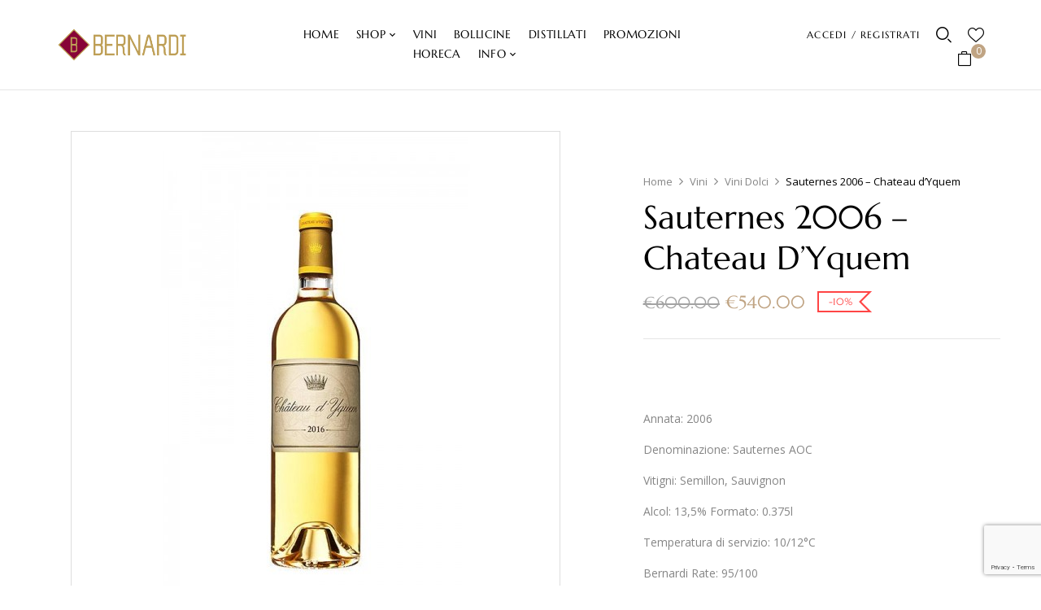

--- FILE ---
content_type: text/html; charset=utf-8
request_url: https://www.google.com/recaptcha/api2/anchor?ar=1&k=6LdtikwsAAAAAOh6OKILzDv2dpRjuF0Uwlo9bh4T&co=aHR0cHM6Ly93d3cuYmVybmFyZGlzdG9yZS5pdDo0NDM.&hl=en&v=PoyoqOPhxBO7pBk68S4YbpHZ&size=invisible&anchor-ms=20000&execute-ms=30000&cb=wsoczhme7sm
body_size: 48838
content:
<!DOCTYPE HTML><html dir="ltr" lang="en"><head><meta http-equiv="Content-Type" content="text/html; charset=UTF-8">
<meta http-equiv="X-UA-Compatible" content="IE=edge">
<title>reCAPTCHA</title>
<style type="text/css">
/* cyrillic-ext */
@font-face {
  font-family: 'Roboto';
  font-style: normal;
  font-weight: 400;
  font-stretch: 100%;
  src: url(//fonts.gstatic.com/s/roboto/v48/KFO7CnqEu92Fr1ME7kSn66aGLdTylUAMa3GUBHMdazTgWw.woff2) format('woff2');
  unicode-range: U+0460-052F, U+1C80-1C8A, U+20B4, U+2DE0-2DFF, U+A640-A69F, U+FE2E-FE2F;
}
/* cyrillic */
@font-face {
  font-family: 'Roboto';
  font-style: normal;
  font-weight: 400;
  font-stretch: 100%;
  src: url(//fonts.gstatic.com/s/roboto/v48/KFO7CnqEu92Fr1ME7kSn66aGLdTylUAMa3iUBHMdazTgWw.woff2) format('woff2');
  unicode-range: U+0301, U+0400-045F, U+0490-0491, U+04B0-04B1, U+2116;
}
/* greek-ext */
@font-face {
  font-family: 'Roboto';
  font-style: normal;
  font-weight: 400;
  font-stretch: 100%;
  src: url(//fonts.gstatic.com/s/roboto/v48/KFO7CnqEu92Fr1ME7kSn66aGLdTylUAMa3CUBHMdazTgWw.woff2) format('woff2');
  unicode-range: U+1F00-1FFF;
}
/* greek */
@font-face {
  font-family: 'Roboto';
  font-style: normal;
  font-weight: 400;
  font-stretch: 100%;
  src: url(//fonts.gstatic.com/s/roboto/v48/KFO7CnqEu92Fr1ME7kSn66aGLdTylUAMa3-UBHMdazTgWw.woff2) format('woff2');
  unicode-range: U+0370-0377, U+037A-037F, U+0384-038A, U+038C, U+038E-03A1, U+03A3-03FF;
}
/* math */
@font-face {
  font-family: 'Roboto';
  font-style: normal;
  font-weight: 400;
  font-stretch: 100%;
  src: url(//fonts.gstatic.com/s/roboto/v48/KFO7CnqEu92Fr1ME7kSn66aGLdTylUAMawCUBHMdazTgWw.woff2) format('woff2');
  unicode-range: U+0302-0303, U+0305, U+0307-0308, U+0310, U+0312, U+0315, U+031A, U+0326-0327, U+032C, U+032F-0330, U+0332-0333, U+0338, U+033A, U+0346, U+034D, U+0391-03A1, U+03A3-03A9, U+03B1-03C9, U+03D1, U+03D5-03D6, U+03F0-03F1, U+03F4-03F5, U+2016-2017, U+2034-2038, U+203C, U+2040, U+2043, U+2047, U+2050, U+2057, U+205F, U+2070-2071, U+2074-208E, U+2090-209C, U+20D0-20DC, U+20E1, U+20E5-20EF, U+2100-2112, U+2114-2115, U+2117-2121, U+2123-214F, U+2190, U+2192, U+2194-21AE, U+21B0-21E5, U+21F1-21F2, U+21F4-2211, U+2213-2214, U+2216-22FF, U+2308-230B, U+2310, U+2319, U+231C-2321, U+2336-237A, U+237C, U+2395, U+239B-23B7, U+23D0, U+23DC-23E1, U+2474-2475, U+25AF, U+25B3, U+25B7, U+25BD, U+25C1, U+25CA, U+25CC, U+25FB, U+266D-266F, U+27C0-27FF, U+2900-2AFF, U+2B0E-2B11, U+2B30-2B4C, U+2BFE, U+3030, U+FF5B, U+FF5D, U+1D400-1D7FF, U+1EE00-1EEFF;
}
/* symbols */
@font-face {
  font-family: 'Roboto';
  font-style: normal;
  font-weight: 400;
  font-stretch: 100%;
  src: url(//fonts.gstatic.com/s/roboto/v48/KFO7CnqEu92Fr1ME7kSn66aGLdTylUAMaxKUBHMdazTgWw.woff2) format('woff2');
  unicode-range: U+0001-000C, U+000E-001F, U+007F-009F, U+20DD-20E0, U+20E2-20E4, U+2150-218F, U+2190, U+2192, U+2194-2199, U+21AF, U+21E6-21F0, U+21F3, U+2218-2219, U+2299, U+22C4-22C6, U+2300-243F, U+2440-244A, U+2460-24FF, U+25A0-27BF, U+2800-28FF, U+2921-2922, U+2981, U+29BF, U+29EB, U+2B00-2BFF, U+4DC0-4DFF, U+FFF9-FFFB, U+10140-1018E, U+10190-1019C, U+101A0, U+101D0-101FD, U+102E0-102FB, U+10E60-10E7E, U+1D2C0-1D2D3, U+1D2E0-1D37F, U+1F000-1F0FF, U+1F100-1F1AD, U+1F1E6-1F1FF, U+1F30D-1F30F, U+1F315, U+1F31C, U+1F31E, U+1F320-1F32C, U+1F336, U+1F378, U+1F37D, U+1F382, U+1F393-1F39F, U+1F3A7-1F3A8, U+1F3AC-1F3AF, U+1F3C2, U+1F3C4-1F3C6, U+1F3CA-1F3CE, U+1F3D4-1F3E0, U+1F3ED, U+1F3F1-1F3F3, U+1F3F5-1F3F7, U+1F408, U+1F415, U+1F41F, U+1F426, U+1F43F, U+1F441-1F442, U+1F444, U+1F446-1F449, U+1F44C-1F44E, U+1F453, U+1F46A, U+1F47D, U+1F4A3, U+1F4B0, U+1F4B3, U+1F4B9, U+1F4BB, U+1F4BF, U+1F4C8-1F4CB, U+1F4D6, U+1F4DA, U+1F4DF, U+1F4E3-1F4E6, U+1F4EA-1F4ED, U+1F4F7, U+1F4F9-1F4FB, U+1F4FD-1F4FE, U+1F503, U+1F507-1F50B, U+1F50D, U+1F512-1F513, U+1F53E-1F54A, U+1F54F-1F5FA, U+1F610, U+1F650-1F67F, U+1F687, U+1F68D, U+1F691, U+1F694, U+1F698, U+1F6AD, U+1F6B2, U+1F6B9-1F6BA, U+1F6BC, U+1F6C6-1F6CF, U+1F6D3-1F6D7, U+1F6E0-1F6EA, U+1F6F0-1F6F3, U+1F6F7-1F6FC, U+1F700-1F7FF, U+1F800-1F80B, U+1F810-1F847, U+1F850-1F859, U+1F860-1F887, U+1F890-1F8AD, U+1F8B0-1F8BB, U+1F8C0-1F8C1, U+1F900-1F90B, U+1F93B, U+1F946, U+1F984, U+1F996, U+1F9E9, U+1FA00-1FA6F, U+1FA70-1FA7C, U+1FA80-1FA89, U+1FA8F-1FAC6, U+1FACE-1FADC, U+1FADF-1FAE9, U+1FAF0-1FAF8, U+1FB00-1FBFF;
}
/* vietnamese */
@font-face {
  font-family: 'Roboto';
  font-style: normal;
  font-weight: 400;
  font-stretch: 100%;
  src: url(//fonts.gstatic.com/s/roboto/v48/KFO7CnqEu92Fr1ME7kSn66aGLdTylUAMa3OUBHMdazTgWw.woff2) format('woff2');
  unicode-range: U+0102-0103, U+0110-0111, U+0128-0129, U+0168-0169, U+01A0-01A1, U+01AF-01B0, U+0300-0301, U+0303-0304, U+0308-0309, U+0323, U+0329, U+1EA0-1EF9, U+20AB;
}
/* latin-ext */
@font-face {
  font-family: 'Roboto';
  font-style: normal;
  font-weight: 400;
  font-stretch: 100%;
  src: url(//fonts.gstatic.com/s/roboto/v48/KFO7CnqEu92Fr1ME7kSn66aGLdTylUAMa3KUBHMdazTgWw.woff2) format('woff2');
  unicode-range: U+0100-02BA, U+02BD-02C5, U+02C7-02CC, U+02CE-02D7, U+02DD-02FF, U+0304, U+0308, U+0329, U+1D00-1DBF, U+1E00-1E9F, U+1EF2-1EFF, U+2020, U+20A0-20AB, U+20AD-20C0, U+2113, U+2C60-2C7F, U+A720-A7FF;
}
/* latin */
@font-face {
  font-family: 'Roboto';
  font-style: normal;
  font-weight: 400;
  font-stretch: 100%;
  src: url(//fonts.gstatic.com/s/roboto/v48/KFO7CnqEu92Fr1ME7kSn66aGLdTylUAMa3yUBHMdazQ.woff2) format('woff2');
  unicode-range: U+0000-00FF, U+0131, U+0152-0153, U+02BB-02BC, U+02C6, U+02DA, U+02DC, U+0304, U+0308, U+0329, U+2000-206F, U+20AC, U+2122, U+2191, U+2193, U+2212, U+2215, U+FEFF, U+FFFD;
}
/* cyrillic-ext */
@font-face {
  font-family: 'Roboto';
  font-style: normal;
  font-weight: 500;
  font-stretch: 100%;
  src: url(//fonts.gstatic.com/s/roboto/v48/KFO7CnqEu92Fr1ME7kSn66aGLdTylUAMa3GUBHMdazTgWw.woff2) format('woff2');
  unicode-range: U+0460-052F, U+1C80-1C8A, U+20B4, U+2DE0-2DFF, U+A640-A69F, U+FE2E-FE2F;
}
/* cyrillic */
@font-face {
  font-family: 'Roboto';
  font-style: normal;
  font-weight: 500;
  font-stretch: 100%;
  src: url(//fonts.gstatic.com/s/roboto/v48/KFO7CnqEu92Fr1ME7kSn66aGLdTylUAMa3iUBHMdazTgWw.woff2) format('woff2');
  unicode-range: U+0301, U+0400-045F, U+0490-0491, U+04B0-04B1, U+2116;
}
/* greek-ext */
@font-face {
  font-family: 'Roboto';
  font-style: normal;
  font-weight: 500;
  font-stretch: 100%;
  src: url(//fonts.gstatic.com/s/roboto/v48/KFO7CnqEu92Fr1ME7kSn66aGLdTylUAMa3CUBHMdazTgWw.woff2) format('woff2');
  unicode-range: U+1F00-1FFF;
}
/* greek */
@font-face {
  font-family: 'Roboto';
  font-style: normal;
  font-weight: 500;
  font-stretch: 100%;
  src: url(//fonts.gstatic.com/s/roboto/v48/KFO7CnqEu92Fr1ME7kSn66aGLdTylUAMa3-UBHMdazTgWw.woff2) format('woff2');
  unicode-range: U+0370-0377, U+037A-037F, U+0384-038A, U+038C, U+038E-03A1, U+03A3-03FF;
}
/* math */
@font-face {
  font-family: 'Roboto';
  font-style: normal;
  font-weight: 500;
  font-stretch: 100%;
  src: url(//fonts.gstatic.com/s/roboto/v48/KFO7CnqEu92Fr1ME7kSn66aGLdTylUAMawCUBHMdazTgWw.woff2) format('woff2');
  unicode-range: U+0302-0303, U+0305, U+0307-0308, U+0310, U+0312, U+0315, U+031A, U+0326-0327, U+032C, U+032F-0330, U+0332-0333, U+0338, U+033A, U+0346, U+034D, U+0391-03A1, U+03A3-03A9, U+03B1-03C9, U+03D1, U+03D5-03D6, U+03F0-03F1, U+03F4-03F5, U+2016-2017, U+2034-2038, U+203C, U+2040, U+2043, U+2047, U+2050, U+2057, U+205F, U+2070-2071, U+2074-208E, U+2090-209C, U+20D0-20DC, U+20E1, U+20E5-20EF, U+2100-2112, U+2114-2115, U+2117-2121, U+2123-214F, U+2190, U+2192, U+2194-21AE, U+21B0-21E5, U+21F1-21F2, U+21F4-2211, U+2213-2214, U+2216-22FF, U+2308-230B, U+2310, U+2319, U+231C-2321, U+2336-237A, U+237C, U+2395, U+239B-23B7, U+23D0, U+23DC-23E1, U+2474-2475, U+25AF, U+25B3, U+25B7, U+25BD, U+25C1, U+25CA, U+25CC, U+25FB, U+266D-266F, U+27C0-27FF, U+2900-2AFF, U+2B0E-2B11, U+2B30-2B4C, U+2BFE, U+3030, U+FF5B, U+FF5D, U+1D400-1D7FF, U+1EE00-1EEFF;
}
/* symbols */
@font-face {
  font-family: 'Roboto';
  font-style: normal;
  font-weight: 500;
  font-stretch: 100%;
  src: url(//fonts.gstatic.com/s/roboto/v48/KFO7CnqEu92Fr1ME7kSn66aGLdTylUAMaxKUBHMdazTgWw.woff2) format('woff2');
  unicode-range: U+0001-000C, U+000E-001F, U+007F-009F, U+20DD-20E0, U+20E2-20E4, U+2150-218F, U+2190, U+2192, U+2194-2199, U+21AF, U+21E6-21F0, U+21F3, U+2218-2219, U+2299, U+22C4-22C6, U+2300-243F, U+2440-244A, U+2460-24FF, U+25A0-27BF, U+2800-28FF, U+2921-2922, U+2981, U+29BF, U+29EB, U+2B00-2BFF, U+4DC0-4DFF, U+FFF9-FFFB, U+10140-1018E, U+10190-1019C, U+101A0, U+101D0-101FD, U+102E0-102FB, U+10E60-10E7E, U+1D2C0-1D2D3, U+1D2E0-1D37F, U+1F000-1F0FF, U+1F100-1F1AD, U+1F1E6-1F1FF, U+1F30D-1F30F, U+1F315, U+1F31C, U+1F31E, U+1F320-1F32C, U+1F336, U+1F378, U+1F37D, U+1F382, U+1F393-1F39F, U+1F3A7-1F3A8, U+1F3AC-1F3AF, U+1F3C2, U+1F3C4-1F3C6, U+1F3CA-1F3CE, U+1F3D4-1F3E0, U+1F3ED, U+1F3F1-1F3F3, U+1F3F5-1F3F7, U+1F408, U+1F415, U+1F41F, U+1F426, U+1F43F, U+1F441-1F442, U+1F444, U+1F446-1F449, U+1F44C-1F44E, U+1F453, U+1F46A, U+1F47D, U+1F4A3, U+1F4B0, U+1F4B3, U+1F4B9, U+1F4BB, U+1F4BF, U+1F4C8-1F4CB, U+1F4D6, U+1F4DA, U+1F4DF, U+1F4E3-1F4E6, U+1F4EA-1F4ED, U+1F4F7, U+1F4F9-1F4FB, U+1F4FD-1F4FE, U+1F503, U+1F507-1F50B, U+1F50D, U+1F512-1F513, U+1F53E-1F54A, U+1F54F-1F5FA, U+1F610, U+1F650-1F67F, U+1F687, U+1F68D, U+1F691, U+1F694, U+1F698, U+1F6AD, U+1F6B2, U+1F6B9-1F6BA, U+1F6BC, U+1F6C6-1F6CF, U+1F6D3-1F6D7, U+1F6E0-1F6EA, U+1F6F0-1F6F3, U+1F6F7-1F6FC, U+1F700-1F7FF, U+1F800-1F80B, U+1F810-1F847, U+1F850-1F859, U+1F860-1F887, U+1F890-1F8AD, U+1F8B0-1F8BB, U+1F8C0-1F8C1, U+1F900-1F90B, U+1F93B, U+1F946, U+1F984, U+1F996, U+1F9E9, U+1FA00-1FA6F, U+1FA70-1FA7C, U+1FA80-1FA89, U+1FA8F-1FAC6, U+1FACE-1FADC, U+1FADF-1FAE9, U+1FAF0-1FAF8, U+1FB00-1FBFF;
}
/* vietnamese */
@font-face {
  font-family: 'Roboto';
  font-style: normal;
  font-weight: 500;
  font-stretch: 100%;
  src: url(//fonts.gstatic.com/s/roboto/v48/KFO7CnqEu92Fr1ME7kSn66aGLdTylUAMa3OUBHMdazTgWw.woff2) format('woff2');
  unicode-range: U+0102-0103, U+0110-0111, U+0128-0129, U+0168-0169, U+01A0-01A1, U+01AF-01B0, U+0300-0301, U+0303-0304, U+0308-0309, U+0323, U+0329, U+1EA0-1EF9, U+20AB;
}
/* latin-ext */
@font-face {
  font-family: 'Roboto';
  font-style: normal;
  font-weight: 500;
  font-stretch: 100%;
  src: url(//fonts.gstatic.com/s/roboto/v48/KFO7CnqEu92Fr1ME7kSn66aGLdTylUAMa3KUBHMdazTgWw.woff2) format('woff2');
  unicode-range: U+0100-02BA, U+02BD-02C5, U+02C7-02CC, U+02CE-02D7, U+02DD-02FF, U+0304, U+0308, U+0329, U+1D00-1DBF, U+1E00-1E9F, U+1EF2-1EFF, U+2020, U+20A0-20AB, U+20AD-20C0, U+2113, U+2C60-2C7F, U+A720-A7FF;
}
/* latin */
@font-face {
  font-family: 'Roboto';
  font-style: normal;
  font-weight: 500;
  font-stretch: 100%;
  src: url(//fonts.gstatic.com/s/roboto/v48/KFO7CnqEu92Fr1ME7kSn66aGLdTylUAMa3yUBHMdazQ.woff2) format('woff2');
  unicode-range: U+0000-00FF, U+0131, U+0152-0153, U+02BB-02BC, U+02C6, U+02DA, U+02DC, U+0304, U+0308, U+0329, U+2000-206F, U+20AC, U+2122, U+2191, U+2193, U+2212, U+2215, U+FEFF, U+FFFD;
}
/* cyrillic-ext */
@font-face {
  font-family: 'Roboto';
  font-style: normal;
  font-weight: 900;
  font-stretch: 100%;
  src: url(//fonts.gstatic.com/s/roboto/v48/KFO7CnqEu92Fr1ME7kSn66aGLdTylUAMa3GUBHMdazTgWw.woff2) format('woff2');
  unicode-range: U+0460-052F, U+1C80-1C8A, U+20B4, U+2DE0-2DFF, U+A640-A69F, U+FE2E-FE2F;
}
/* cyrillic */
@font-face {
  font-family: 'Roboto';
  font-style: normal;
  font-weight: 900;
  font-stretch: 100%;
  src: url(//fonts.gstatic.com/s/roboto/v48/KFO7CnqEu92Fr1ME7kSn66aGLdTylUAMa3iUBHMdazTgWw.woff2) format('woff2');
  unicode-range: U+0301, U+0400-045F, U+0490-0491, U+04B0-04B1, U+2116;
}
/* greek-ext */
@font-face {
  font-family: 'Roboto';
  font-style: normal;
  font-weight: 900;
  font-stretch: 100%;
  src: url(//fonts.gstatic.com/s/roboto/v48/KFO7CnqEu92Fr1ME7kSn66aGLdTylUAMa3CUBHMdazTgWw.woff2) format('woff2');
  unicode-range: U+1F00-1FFF;
}
/* greek */
@font-face {
  font-family: 'Roboto';
  font-style: normal;
  font-weight: 900;
  font-stretch: 100%;
  src: url(//fonts.gstatic.com/s/roboto/v48/KFO7CnqEu92Fr1ME7kSn66aGLdTylUAMa3-UBHMdazTgWw.woff2) format('woff2');
  unicode-range: U+0370-0377, U+037A-037F, U+0384-038A, U+038C, U+038E-03A1, U+03A3-03FF;
}
/* math */
@font-face {
  font-family: 'Roboto';
  font-style: normal;
  font-weight: 900;
  font-stretch: 100%;
  src: url(//fonts.gstatic.com/s/roboto/v48/KFO7CnqEu92Fr1ME7kSn66aGLdTylUAMawCUBHMdazTgWw.woff2) format('woff2');
  unicode-range: U+0302-0303, U+0305, U+0307-0308, U+0310, U+0312, U+0315, U+031A, U+0326-0327, U+032C, U+032F-0330, U+0332-0333, U+0338, U+033A, U+0346, U+034D, U+0391-03A1, U+03A3-03A9, U+03B1-03C9, U+03D1, U+03D5-03D6, U+03F0-03F1, U+03F4-03F5, U+2016-2017, U+2034-2038, U+203C, U+2040, U+2043, U+2047, U+2050, U+2057, U+205F, U+2070-2071, U+2074-208E, U+2090-209C, U+20D0-20DC, U+20E1, U+20E5-20EF, U+2100-2112, U+2114-2115, U+2117-2121, U+2123-214F, U+2190, U+2192, U+2194-21AE, U+21B0-21E5, U+21F1-21F2, U+21F4-2211, U+2213-2214, U+2216-22FF, U+2308-230B, U+2310, U+2319, U+231C-2321, U+2336-237A, U+237C, U+2395, U+239B-23B7, U+23D0, U+23DC-23E1, U+2474-2475, U+25AF, U+25B3, U+25B7, U+25BD, U+25C1, U+25CA, U+25CC, U+25FB, U+266D-266F, U+27C0-27FF, U+2900-2AFF, U+2B0E-2B11, U+2B30-2B4C, U+2BFE, U+3030, U+FF5B, U+FF5D, U+1D400-1D7FF, U+1EE00-1EEFF;
}
/* symbols */
@font-face {
  font-family: 'Roboto';
  font-style: normal;
  font-weight: 900;
  font-stretch: 100%;
  src: url(//fonts.gstatic.com/s/roboto/v48/KFO7CnqEu92Fr1ME7kSn66aGLdTylUAMaxKUBHMdazTgWw.woff2) format('woff2');
  unicode-range: U+0001-000C, U+000E-001F, U+007F-009F, U+20DD-20E0, U+20E2-20E4, U+2150-218F, U+2190, U+2192, U+2194-2199, U+21AF, U+21E6-21F0, U+21F3, U+2218-2219, U+2299, U+22C4-22C6, U+2300-243F, U+2440-244A, U+2460-24FF, U+25A0-27BF, U+2800-28FF, U+2921-2922, U+2981, U+29BF, U+29EB, U+2B00-2BFF, U+4DC0-4DFF, U+FFF9-FFFB, U+10140-1018E, U+10190-1019C, U+101A0, U+101D0-101FD, U+102E0-102FB, U+10E60-10E7E, U+1D2C0-1D2D3, U+1D2E0-1D37F, U+1F000-1F0FF, U+1F100-1F1AD, U+1F1E6-1F1FF, U+1F30D-1F30F, U+1F315, U+1F31C, U+1F31E, U+1F320-1F32C, U+1F336, U+1F378, U+1F37D, U+1F382, U+1F393-1F39F, U+1F3A7-1F3A8, U+1F3AC-1F3AF, U+1F3C2, U+1F3C4-1F3C6, U+1F3CA-1F3CE, U+1F3D4-1F3E0, U+1F3ED, U+1F3F1-1F3F3, U+1F3F5-1F3F7, U+1F408, U+1F415, U+1F41F, U+1F426, U+1F43F, U+1F441-1F442, U+1F444, U+1F446-1F449, U+1F44C-1F44E, U+1F453, U+1F46A, U+1F47D, U+1F4A3, U+1F4B0, U+1F4B3, U+1F4B9, U+1F4BB, U+1F4BF, U+1F4C8-1F4CB, U+1F4D6, U+1F4DA, U+1F4DF, U+1F4E3-1F4E6, U+1F4EA-1F4ED, U+1F4F7, U+1F4F9-1F4FB, U+1F4FD-1F4FE, U+1F503, U+1F507-1F50B, U+1F50D, U+1F512-1F513, U+1F53E-1F54A, U+1F54F-1F5FA, U+1F610, U+1F650-1F67F, U+1F687, U+1F68D, U+1F691, U+1F694, U+1F698, U+1F6AD, U+1F6B2, U+1F6B9-1F6BA, U+1F6BC, U+1F6C6-1F6CF, U+1F6D3-1F6D7, U+1F6E0-1F6EA, U+1F6F0-1F6F3, U+1F6F7-1F6FC, U+1F700-1F7FF, U+1F800-1F80B, U+1F810-1F847, U+1F850-1F859, U+1F860-1F887, U+1F890-1F8AD, U+1F8B0-1F8BB, U+1F8C0-1F8C1, U+1F900-1F90B, U+1F93B, U+1F946, U+1F984, U+1F996, U+1F9E9, U+1FA00-1FA6F, U+1FA70-1FA7C, U+1FA80-1FA89, U+1FA8F-1FAC6, U+1FACE-1FADC, U+1FADF-1FAE9, U+1FAF0-1FAF8, U+1FB00-1FBFF;
}
/* vietnamese */
@font-face {
  font-family: 'Roboto';
  font-style: normal;
  font-weight: 900;
  font-stretch: 100%;
  src: url(//fonts.gstatic.com/s/roboto/v48/KFO7CnqEu92Fr1ME7kSn66aGLdTylUAMa3OUBHMdazTgWw.woff2) format('woff2');
  unicode-range: U+0102-0103, U+0110-0111, U+0128-0129, U+0168-0169, U+01A0-01A1, U+01AF-01B0, U+0300-0301, U+0303-0304, U+0308-0309, U+0323, U+0329, U+1EA0-1EF9, U+20AB;
}
/* latin-ext */
@font-face {
  font-family: 'Roboto';
  font-style: normal;
  font-weight: 900;
  font-stretch: 100%;
  src: url(//fonts.gstatic.com/s/roboto/v48/KFO7CnqEu92Fr1ME7kSn66aGLdTylUAMa3KUBHMdazTgWw.woff2) format('woff2');
  unicode-range: U+0100-02BA, U+02BD-02C5, U+02C7-02CC, U+02CE-02D7, U+02DD-02FF, U+0304, U+0308, U+0329, U+1D00-1DBF, U+1E00-1E9F, U+1EF2-1EFF, U+2020, U+20A0-20AB, U+20AD-20C0, U+2113, U+2C60-2C7F, U+A720-A7FF;
}
/* latin */
@font-face {
  font-family: 'Roboto';
  font-style: normal;
  font-weight: 900;
  font-stretch: 100%;
  src: url(//fonts.gstatic.com/s/roboto/v48/KFO7CnqEu92Fr1ME7kSn66aGLdTylUAMa3yUBHMdazQ.woff2) format('woff2');
  unicode-range: U+0000-00FF, U+0131, U+0152-0153, U+02BB-02BC, U+02C6, U+02DA, U+02DC, U+0304, U+0308, U+0329, U+2000-206F, U+20AC, U+2122, U+2191, U+2193, U+2212, U+2215, U+FEFF, U+FFFD;
}

</style>
<link rel="stylesheet" type="text/css" href="https://www.gstatic.com/recaptcha/releases/PoyoqOPhxBO7pBk68S4YbpHZ/styles__ltr.css">
<script nonce="PhkYEk75TgxrvEjKGMNkYw" type="text/javascript">window['__recaptcha_api'] = 'https://www.google.com/recaptcha/api2/';</script>
<script type="text/javascript" src="https://www.gstatic.com/recaptcha/releases/PoyoqOPhxBO7pBk68S4YbpHZ/recaptcha__en.js" nonce="PhkYEk75TgxrvEjKGMNkYw">
      
    </script></head>
<body><div id="rc-anchor-alert" class="rc-anchor-alert"></div>
<input type="hidden" id="recaptcha-token" value="[base64]">
<script type="text/javascript" nonce="PhkYEk75TgxrvEjKGMNkYw">
      recaptcha.anchor.Main.init("[\x22ainput\x22,[\x22bgdata\x22,\x22\x22,\[base64]/[base64]/MjU1Ong/[base64]/[base64]/[base64]/[base64]/[base64]/[base64]/[base64]/[base64]/[base64]/[base64]/[base64]/[base64]/[base64]/[base64]/[base64]\\u003d\x22,\[base64]\x22,\x22R3/CuMKmJ8KLfsKiJ04UwopAw7ocS8OEwobCssOqwoN/[base64]/ecOGDsKgNBhzZzXChMKtK8OkwrMBDRwwDcOKwpxcLcOIO8OEHsKIwoXDlMO6wp0Ue8OEKA7CszLDnU/Csm7ChVldwoErV2gOccKkwrrDp1zDsjIHw4LCulnDtsOmZcKHwqNRwpHDucKRwpc5wrrCmsKfw6hAw5hgwqLDiMOQw6fCtyLDlyzCr8OmfTfCksKdBMOLwr/ColjDssK8w5JdTcKyw7EZL8Ota8KrwqsGM8KAw57DlcOuVBLCpm/DsWYYwrUAbVV+JSXDp2PCs8OMPz9Bw4Q4wo17w4/DpcKkw5k7BsKYw7pPwpAHwrnCjCvDu33ClsKmw6XDv3PCusOawp7CnS3ChsOjc8K4Lw7Cuw7CkVfDlcOmNFRjwpXDqcO6w4pCSANzwqfDq3fDocKtZTTCssOYw7DCtsKkwqXCnsKrwo0GwrvCrH7CmD3CrVHDs8K+OCfDnMK9CsO/ZMOgG2xBw4LCnWXDpBMBw4nCtsOmwpVgGcK8LyJbHMK8w70KwqfClsObDMKXcSVrwr/Du1zDiko4EQPDjMOIwqpbw4Bcwo/CqGnCucOUS8OSwq4tHMOnDMKZw4TDpWEaOsODQ3/CtBHDpQAeXMOiw4jDiH8iesKkwr9AFsOcXBjCmsKqIsKnbcOOCyjCk8O5C8OsF30QaFnDnMKML8K8wrlpA09Cw5UNacKnw7/DpcONDMKdwqZleU/DokTCmUtdDMKeMcOdw4bDvjvDpsKCAcOACFnCl8ODCX8UeDDCixXCisOgw43DqTbDl3Jhw4x6WAg9AmNCacK7wp/DgA/CghnDtMOGw6cQwoBvwp44X8K7YcOIw49/DRoDfF7Dt1QFbsOowpxDwr/Ci8ONSsKdwojCs8ORwoPCtMOfPsKJwqJqTMOJwqbCtMOwwrDDkcOnw6s2KcKQbsOEw7PDscKPw5lLwpLDgMO7Yi48EyZiw7Z/[base64]/Domhswo81wr19woALwrnChkfCosKeBinCi0/Dr8OvSnLCpsOsfSvCt8OaT3Y+w6fCnkLDk8O7esK+HDTClMKHw53DgMKtwpjCpVQ+S1R3b8KJJnF5wrVfTMOEw4xDd11rw6nCjDMqfh1Zw7zDpMOBRsOCw5djw7VNw7UDwpHDp3ZCCRNZBWhXA1/[base64]/IVUhIk8rwo3DhjnDuMKgwolIwr/CoxsKwpkXw5N6RUjCssOSL8OVw7zCg8KCbMK9YcOIFEhVZDw4PhRKw63DpXTCrgU0EijCp8K4e1jCrsKPejXDkwkIFMOWQ1TDi8KawpfDnEILJcKlZcO3w54jwqjCs8KfVj8hwovCosOtwqUrSyXCkcKdw6FOw4nCsMOIJMOLDRtWwqDCmcO3w59wwoTCuX/DglYjK8Kuw64dGno4PMK9XMKUwqfDrMKFw4XDhsKbw6wuwrXChMOkBsOhLcOFSwTCu8KywpMdwrhSwos3Rl7CjQnCmnltP8OZSirDqMKUdMKqG2fDhcOIPsO3BX/DhsOZIRvCqBHDrMK9E8K8IQHDncKWfk0tfmogT8OGJgAlw6RTa8K0w6BAw5nCpXAVw67CgcKPw5rCtcK/FcKObj88Oks0dibDg8OEO0BlF8KBdB7CgMKYw7jDpEQew7jCscOafi0mwpAUNMOWVcKKXD/Ct8KQwrovOhzDh8OhH8KVw78bwrnDsDnCtTnDlitsw5M2worDr8OYwpM8P3HDu8OiwofDlANdw5zDicKpBcK+w6DDrDrDnMOGwrvCicKDwo7DpsOywpfDpXXDvMO/[base64]/Dsy7CmExVwppxQT08D8KXb8KAHhtiCg92DcOjwpnDtzvDosOYw6bDrVzCkcKCwokCCVDCssKaIcKPSkRaw7tcwqXCtsKqwo/CqsKww5N1fMO/w6dtXcO3JEBLOHHCq37CiyfDi8K0wqrCs8Oiwr7CiwdIKcOwSQ/DqMKHwqZpFUPDq3vDgXHDlsKUwqzDqsOTw7xBG0rClRfCvh9CDMKMw7zDmA3CoDvCuUFXQcOowrwecnoDP8KswoARw6fCrcOXw6JUwrnCiA04wqfDpjDCpcK2wp56SG3Cg3TDs1bCsSzDpcOQwoRdw6nCpkRXNsK5YxvDhjVzPQrDrh7DhcK3w7nCvsO2wp/DpVXCr1wNfMODwoLCj8OGU8KUw6RPwofDpMKEwqIJwpQUw7NZKsOkw61UdMODwoodw5ptO8KBw5FBw7nDvmhxwoPDkcKpUmnCmQl7cT7CucOof8O9w43Ct8OKwqUBHjXDnMOvw4LCscKIfMK/M3TCsHJtw4dIw5fClcK/[base64]/w7XDuV/Du8OpAhnDi8OXFMKMwqnCuD3CqcOjAcOWO0HCgSkTwoPDrMOSaMOswrzDqcOVw6fDpU4pw6LChmJJwpF4w7ROw47Cr8KoJErCtQtWeydUbX0QIsO/wpouBMOJwq5Yw6fDsMKrH8OIw7FSDSVDw4BqJ1Nvw64uEsOyPV0qwpbDm8Kwwp0efcOGTsKnw5HCoMKTwol+w7HDu8KoP8OhwrzDhV3Dggg5EsKdAR/DrSbCjlwrHS3DvsKVw7Yyw7pMCcOSYQnDmMOrwp7CmMK/SHjCuMKKw592wqZaLHFSHsOvdwRYwq7CgMOTEzoYWiN+C8KFF8OTJFTCuSwiW8KjC8OAZ0Imw4jDpMKGK8O0w55YUmLDpWZhTx/Du8OZw47DkDnCkSnDuULDpMORDhJQdsKpTi1Jwr4BwqHCncKxIMOMa8KIeSdAwpDDvm9TA8OJw5HCjMKhdcOKwo/DhMOEQUoAOsO7H8OfwqnCpETDpMKHSkXCvcOPYCHDsMOlSWozwpkaw7shwofDjE7Dt8O/w5k1ecOLScOMMcKNWsOWQsOGRcK0CsK3w7U7woIjwr87woFDB8KKf1/CqMKfZDcgQCYzDsOjP8KzA8KJwqlQTEbCvHHCqHPCiMOgw4dUThTCtsKPwqPCucOswrvCksOVw557R8OAYzo+wr/CrcOAfw3CvmdjSsKCB2PCosONw5JlD8KHwpVnw53Dv8OSGRAqw7DCvsKlZmk3w5TClA/DhFPDp8OGBMO1NQwdw4DDgBzDhRDDkxhiw4Z4MMOWwpXDm09Awq1EwrUTRcOpwrg0HgLDgjnDjsO8wrpCMcK1w6dnw6pqwoFNw6hew6AAw5LCiMKMBUDCtnd4w7Frwo/DinfDqHp5w5NEwrp7w5Mjw5/Dr3ore8OyBsO3w7/CusK3w5t7wqrCpsOwwqPDmCQywpkNwrzDnSDCkCzDhAfCi27ClMOnw7fDkcOjeSR7w7UHwrnDmwjCosKJwrDCljV9JA7DhMO4bksvPMKgTgIowqbDq2HCmcKfMl/CscOmDcO1w7fCjMOHw6vCgsK+wqnCoBtFwo0NCsKEw64dwpNVwoPCkAfDo8KaUgfCtMOTV3TDm8OsVV5iAsOwYcKwwoPCjMOUw6nDs2w5A3LDtcKOwpNgwpPDmEzCn8KSw5fDt8K3wo89w7rDhsK2WDvChxYOUCTDhiQGw411Mg7Djh/Cm8OtfSfDscOawpMFIX1SL8O1dsKyw5fDmsOMwp7CtFVeam7CkcKjPsOewocEbWzCgsODw6vDth8/fxXDosOfesK1wpDClg0awrRawojCocOuc8Kuw7DChFDCtxoCw7PDo0xqwpHDvcKTwqbCicKobsKHwpvCiGTCrFHCnUFyw57ClFbCjcKQEFoYXcOkw4LDp39QYC/ChsOFFsKXw7zDvCrDssK2LcOaIT9QW8KDf8OGThEpeMOqJMK9wp/CpsKmw5bDuzRLwrlpw5/Cl8KOFsOVb8OZCsOEJcOMQcKZw4vDp1vCkmXDh1pABcKnwobCs8O/wrvCocKcfcOfwpHDl2omEBjCswvDqDlBIMK2w7jDtHfDslo6S8Ojwq1iw6BKQCDDs01zRsODwprCncOFwpxcecOCFsO4w6l6woMpw7XDjMKGwqMAQlPCn8K9wpQMwrhGNsOjJ8Oiw7rDijQNN8OuBsK2w7LDqMOTZCJtw4HDpSnDu2/CuRZ4AFV+TR7DkcONRAJWwrjDs3DDgVnDq8KhwozCisK5aC/CuSPCoRc1Z17CoW3CuhnCk8OoDk/[base64]/[base64]/w4gPw6pXwqLCpzjCmU5Pw6wnQEnCucKXw4LCp8OQHXh/OsKxMncmwodDOcKBW8KpXMO8wrNhw4DDvcKow71mw4pTasKJw6TCulbCqjRCw7/[base64]/CpAcZwpd5wojChw9qViA5XCPCiMKxIsKeVDtQw7dwS8KWwq00CsOzwqAnw4HCkH8OQMOZJzZzZcOESE7DkVXCksOsaV3DrDB5wrlyDCFAw5LDiwjCglVaDUgFw7DDiWkYwr1hwqxow7VlOsKdw6PDoV/DqcOYw57Do8OLw41XBsO7wokuwq8+wo5eX8OWAcKvw6rDjcKTwqjDtXrCkMKnw4TCuMK+wrwBYGJKwoXCjRDClsKyQnElVMOvS1R5w4bDu8Krw5PDuBEHwq4gw5F9woPDrcKgBxMOw5/[base64]/Lm3CqcKYw6TDtcOMw7/CusOxG8OeQsKWa8OqOMOLwoYAwrPCmjTCkmdvbVvCjcKIfW/[base64]/DqlLCoDzDtcOgWCgwAcOow4ICwq7Du24Vw4tcwpk9NcOqw4JuVA7ClMOPw7Frwp5NfsONKsOww5QPwodBwpdyw6fDjTjDlcOCEi3DmBwLw7zDusOnwq9GGB/Ck8Khw6F/w41qfn3DhGcwwp/[base64]/VyI/wp80LMO9LBbDocKRChEFw4PCgsKGMFJ8ccKTwr1OES9FB8O6Rn7CohHDsGllc2rDiwsFw4RXwo84EhwiR3fDiMO9w69rcMO/YipyLMK/U2RFwoQlwrfDl3Z9ZG7DkC/DqsKvE8OxwrHCgWpOWMKfwppeIMOeCxzDrSsZIklVFHnCqMKYw6vDtcKKw4nDgcOnBsOHb0YTw5LCpUdzwqExR8OlRXDCssK3wpXCoMOqw43DsMOrDcKVA8Ouw7vCmivDvsK1w7RSR2tCwp3DnMOkTsOZJMK6M8K2wrodHEMGYSdEUWbDkg/DinvCgsKfw7XCp1fDmMKSbMKMYMOVGGsBwqg4HFYjwqwKwrfDicOawoFqcXDDksOLwrPCqmXDh8OrwoxPR8Oiwq80BsOOSTjCoi1uwptmRGzCpznDky7CssO2LcKnE2nCpsOHwo/DklR2w4LCkMKcwrbCp8OhRcKDd1dNOcKOw4pAPxLClVrCl1zDncOBI146w5NuWhxBc8Kjwo/CrcOUYBXCohUtWwdeCXjDl3xRKzTDlF3DsDxVN23Ck8Ogwo7DmsKHwrHCi0YKw4zCmMKAwr8SGsOof8Kswpcew4ZQw5rDq8Ovw7kHKWVAacKmRSY9w4B5wqVpenlIQDjCj1/CosKkwpdlAxEfwq3CqsOFw6QJw7vCgsOywpYbXcOtVHnDi1ceUGrCm1TDl8OJwpgkwqF8KS9rwrPCtzBfBEwfRsKSwprDpSbDpsO2KsO5VCBLcVrCrGbCssKxw47CgyPDlsKUBMO2wqQxwr7CqcOHwq0EFsO7O8OPw6vCsDN/MBzDpA7CvHTCm8K3U8O1IwM3w4EzCgvCtsOFE8KOw6hvwo0Iw6oGwp7DjcKRwrbDnGYJK1/DgMO1w5bDhcO6wonDjDRCwr5ZwoLDsVXCpcOxbsK/wrvDp8KsRsOIfSMvTcOZwrLDlxPDpMOoasKtw79xwqg/wpjDrsKyw4bDmnbDgcKkFsKYw6jDjsKOasOCw6Bsw65Lw6p0SMO3wptQwoxlSUbCjVDDiMOdU8OXw4DDgmXClDN0KFrDosO+w7bDh8Ocw5nCtMORw4HDih3Cn20dwr1Lw6/[base64]/CtAjCgTLDuFbDhsOqwrJaw5zCnsOiUsOAasKnw6olwroOLD7DhsOCwpLDlMKgPmLCu8KGwrTDpTYRw7Q+w7Qhw5laD2xPw4rDhMKMTBNOw5hZW2VcOMKvY8Opwo80ZXXDv8OAWWPCoEQONMOxCGzClMO/IsKySyJGH1XDvsKXd2IEw5LCjQzDkMOJAB/DucKJUS1xw51/w4wCwqs7w7VRbMOUI0DDkcKTGsODMGpLwrHDuAnClcOBw5p9w5cZXsONw7Mqw5B3wr/DncOKwoA3NltLw6jCicKXecKKYCrCtypEwpDCqMKGw5dMIC5yw5nDpsOPNzR4wrLDqMKBcsOww67Drn4nXmPCmMKOd8Kuw5DCpz/CgsOQw6HCj8OSVQFkeMKQwoF3wr3CmcKiw73Dvw/DjcKnwpIJdcO4woNJBMK/wrFINMKjIcK1w4UvKsOtZMKewpbDpiYmwrZHw540w7NSR8OPw4hJwr0Sw5Ufw6TCqsObwqdJSEjDhMKTw48aScK1w4AYwoY7w6nCmFjCniVXwrTDisOnw4B8w64RD8K7QsO8w4/Crg/[base64]/DgR7Cq8Oew67DvBvCh11wwqN1w7A8w743w57Cs8O7w7jDicORw44kBDEwLUfCssO0wpkqVcKSRVkiw5IAw5PDm8KFwrUaw4x6wrfCh8O+w5/[base64]/Dv2wET8KRw4QCw4DDiGrCg8OtwrrDnMKsbsOCwqlOwqnDtMOswrJGw7nCjsKPbMOHw4QyBMOgYiphw7PDnMKBw7AwVl3Dgk7CjwYZeT1ow5fCn8OuwqPCisKpc8Ktw4HDiVIWKsK+wqo/[base64]/DgMKmJcOyw7fChsKvw4jCpRXDtcOsPE5XRGDCjGBCwopvwpEJw4/Cn1teHsKlf8KpO8OUwookbcOAwpbChMKFCDbDosKzw6o3b8K0aU5PwqBHB8O6akYBSHM7w75lazxDD8OnV8OybsO/wqHCoMOSw6Rew6gPWcOXwrRcEV4zwonDtkhFAMKsSx8XwrDDnsOVw6l5w7fDncK1QsOwwrfDvgLDksK6GsONw7PCl1nCiyvCqcO9wp8lwpbDoiTCocKKaMOOHD/DhMO4A8K5McORw5EIw4Rdw7MHeWfCoVHDmgXCl8OwKndqDHnCh2s2wrEBbgLCusKCYwwXKMKyw7J1w4TClEDDrcK+w6t0w7/DncO9wpJ5EMOYwpQ/w5PDuMO+UFPCkyzCjcK0wrJiTFfChcOlZj/DmMOJRcKcYzgUZcKhwo3DtsK+Nk/DpcOhwpcwZRvDr8OocSTClcKjcyTDkMKcwoJNwq7Dj0DDtW1aw6kcIcO2woRnw5NiMMOVZ0orN3lnScOiT3A9W8Ouw58Udz/DhRzCnAsGczkdw6jClMKhQ8KAw4xREMK9wrEJdBfCjnHCvmwOwr1sw6XCvz7ChMKywr3CggHCpG/[base64]/Cm8KcT0djesOHN8KPw4bCtMOENS1aw4nDrVPDr1vDv8OrwqjDm0ZOw7cndmbCsVbCmsKuwrgmcw4EPEDDnAbCmVjCjcOadMOwwonCsSF/wq7Cq8K6EsKJEcO7w5dZNMOJQkcVa8KGwrxcJydXNMOOw4dLKWgUw6XDhmNFw5/DsMKUS8OlYWXCpmcHWT3ClT9eY8KxVcK7MMK9w4TDq8KGHTwkQMKPbTTDisK8wrFiY00jT8OuJSx1wrHCt8KgRMKsX8KEw7PCtsOxMsKUQcK/w6/[base64]/XGrCiMOaQMKNw7PCtMO1wqVNw7XCi8OtWXcOw5nDpcO/woZfw7XDt8Krw5szwqXCm1/Dtl5CNyVdw71cwp/CuXDCpxDCnXwVdE8iasOHHsO4wrDCjTHDtRbCg8OoZgI4XsKjZwViw6MsX2h6wqgewovCvsKow53Du8OEcHRLw5DCiMOCw61iKcKKNhHDnMO2w5UZwqoYTzfDl8OBACBHdT/Cqx/[base64]/w5IeAyYpwpXCisOowp/CpSIldUMOK0PDtMKywqHCisOXwrFww5gAw6rCm8Onw7t6T2/CsWbDtEBCVAXCoMK1L8K8Gk1ww5zDh0s/[base64]/XBQ4d8KBw64HGnVaFTfDuzvDl8OnJsOSw7Ybw7l6ZcKow4VxB8OqwoApNhjDu8KbAcOlw63Dj8OIwqzCoznDmsOhw4g9I8O1VcOcQF3ChHDCvMKjOVLDq8KvJcOQPWLDlsOKBB40w6vDvMK6CMO4bWHCliHDtsK0wrTDvm1JcyIfwrpfwoU4wovDp3rDnsKTwr/DvQkMHUESwp8YACw4YirCr8OvK8KQIRc0PB3DjcKaZ1/Dl8K5T2zDnMKGKcObwoUOwpQkakjCqcKMwpzDo8OWw6fDgsK9w4nDnsORw5zCg8OYTMKVax7DpTHCnMOwA8OKwoovb3FROyPDmg8ceD7ClT9wwrY+SQsINMKfwp7CvcOnw6vCizXDoHTDmyZ2HcO6JcKpwoNuYUPCogoCw7ZOwo7DsWRqw7TDkh3CiFcpfB/DpwvDqj5fw7ghfMKfLsKQDULDp8OvwrXCmMKYwrvDocKMAMKdSMOywq9Hw4rDqsK2wowTwr7Dj8KLKkfCqQ05woPCjFPCl1PDl8KzwqFuw7fDoWbCol9fBsOvw7nCu8OtExnCtsO/woMSw4rCpi3Cg8OQVMOTw7fDl8KqwrtyBcOOPcKLw5vDpAbCgMOEwo3CmBTDkRoEWsOmZ8KIBMOjw7wSw7fDnhgyEMK1wp3CgFZkO8OLwpDDg8OwOMKdw4/DtsOPw5lRSmlWwpgnLsKwwoDDkjg2wrnDtmTCtE3DuMKHwpszUMK2woNXKx1Dwp7Di3RhcWU6dcKycsOSXDHCjk/CmHsTBxpVw7HCiXoPPsKOFMOIYRPDinB4M8KVw7VzZcONwoBRWsKawpHCi1UtXWhpBAYYMcKGwq7DhsKQXcKUw7kQw4/DphjCtzECwo7CpifCo8Kmw5Y1wpfDuHXDqmRNwq8Zw7rDknJwwqphw5DDimXClS8IHCRlFBZ7wpfDkMOedcKqITYxbcKkwonCvsOSwrDCq8Ojw5JyKDfDqWIPw7QpGsOawpfCkBHCnsO9w41Tw7/Ck8KyJULClcKlwrLDoVk/TzfCoMOww6dxN2NeYsOMw6fCuMO2O2AbworCt8Ofw4bCuMO1woQ2NcKrWsOxw4E8w4rDuW5TSzxjNcOmWEfCncO+WEdaw4bCvMKGw55QCgLCpGLDnMOePMKiMh/CnhZZw7UYEn7DhsO1XsKVQRh8Y8KGCW5Uwp88w7LCtMOgYEnCj09Bw6PDjMONwrYFwrDCrMOuwqrDq2PDnXJOwrbCj8OgwpsFLWF+w7NEw4c8w7HCkmteUXHCrSTDixhGJR4fJsOwWUkRwoN2UwZlXw/[base64]/akdhw74ke8KtwoUCwrXDgUIBBcO9Yj5vZMOMwqnDhSBKwotyLlDDjHTCmQ7CtWPDv8KfVMKowq4pTghZw4N2w5QgwoV5albCusODahPDkzJoCMKOwqPClQhCV1/DuSTCj8Kqwo44wqwgGTBxV8OGwoFXw5kxw4B+Wy43d8K2wpRhw67DhMOQAcOIU2dkJMK0MU57TArCksOYYsKPQsOPecKXwr/DiMOGw49Fw5tnw7PDlWJ7QR0gwr7DicKJwoxiw4UbXCMgw73DpWfDicKxR1zCmcKow4zCnHDDrmbDmsKxJsOJRcO6QsKrwrxFwo5MEmXCp8OmVcOEPxFSRsKiIsKKw6PCosOOw7BPeT/Cs8OGwrZpcMKaw6TDrF7Dn1ZwwqQhw4sWwpHCi0hjw7HDs3LCg8OdRUkXNWQVw4HDoEUqw5xpEwoOcxN5wpRpwqPCjx/DuibCiXBcw54zwpITwrBRGsKXCEPDhGjCi8KowrRrNxBGwq7CjComecODLcK/[base64]/CksOdwo7DvMO8AcOrBDsAwrN1RRnDgcOtwpo/w4rDpF/CoVrCn8OkJcOBw4MGw7pudHbCrV/[base64]/[base64]/Dj0nCt8KZw5/[base64]/[base64]/DssOewqLCvyrCv8Ojw5cDw6fCu8Ozw51ANwjDvMKMVMOFNcKJT8KbM8OuRsKQfBlEPRvCi0zCksOEZF/CjcKkw53Cm8Otw5jCmRPCsyQBw77CpVwrAzzDsGUkw4HCjE7DtyYmUAjDoAdaF8KUw6o4OnbCmsO5MMOSwoLCgcKAwpPCrMOCwqRBwoZewo/[base64]/IQFGw67CmDdOb3rDmlrCqsOewpJsw6zDrsOqF8OAwpAVwqLCqQxTwoPDm2DCnSRTw7xMw4FnYMKgVcO0WsKywrd7w57ChHR7w7DDizJXw4cPw7VaYMOyw60CGMKvNcOvwoFvA8K0A3TCiSrCjMKkw5IbJsOxwqTCmGbDsMKBLsOcOMKKw7kuHSAOwolswr/[base64]/[base64]/Dq2FTJkrCvMOxKcKjwpB7cTgsTMK8D8OtDhFgVVXDhMO5aFZbwoJdwqgFFcKXw7fDs8OgFcOuw5onYMO/wojDs0zDsRZ9G1JFKcOuw5A0w6FoI3EWw73Dg2fCisO+IMOrQyTCnMKew7oOw7RPdsOXDFPDhUDDr8OZwoFUXMKRe3sMw6bCpcOow5dtw73DssKqccOVEhl7wohvLV1uwpNLwpbCuynDtQXCs8KywqbDnMKaWhTDoMK5VztFw6fCvRg0wqMmYjJAw43DhcOKw6vDkMK/TMK1wpjCvMOUdMONUsOoOsOxwrolS8O9AcOPDsOwQH7CsHXDk27ClcO+BjTCi8KUelfDrMObFMKCR8KFEcOfwpzDmhXDpcOiwpAnK8KjesOUQ0QQY8Olw5HCsMKNw4MZwp7DvATCmcOcJybDnsK4WnBiwpPDjMK/wqUawpHCuTHCg8KOwrtIwoPDrcKkGsKxw6oSVGsKDXjDoMKqHMKNwrXCpVfDjcKMw7/[base64]/[base64]/R3JWC8O/RzZyw7EjfMKhBjXCrsOBw7dhwpTDmcOpRcKUwrLCp0zCk3tHworDicOfw6/CtlPClMOfwrfCoMKZI8K9IsOxTcKOwpPDisO1CMKSw7vCp8OwwpFgaknDtV7DkF10w5JDHcOIwoZUJMOww6ULZsKeXMOEwr4BwqBIaQjCssKaSDfDui7CsBzDj8KUcMOBw7Q2wq/DgB5gLBUNw6ltwrQ8SMKKehjDrQo/[base64]/Cu8K1wqNiE0Fmw4Y2w4Vhwq4aDngQwoTDpsKbGcOzw6PCsF8Kwr49bidrw4bDjsOGw6ZWw7TChR8Sw6jDhwp+Q8Olb8OOw6PCvGVFwrDDgysNDHHCmjtJw7A/w6nDpjdAwqkVGiLCiMOnwqTCvXfCiMOjwpgda8KfMMKyTikmw5XDviHDsMOscS5LOQJxRn/CmyR/Hkllw5tkdT4NIsKRwpEnw5HCmMOww6LCl8OjWBNowq3CssOcTlwxw43CgFcfVMKfWExnRRfDmsOXw6/CkcOyT8OucX4Rwp4afEHCmcKpdF/CrsO2NMKzdEjCvsKGMjUvP8OmbELCp8OXeMK3wp/CiD5ywqLCl0gPNMO8JsOzYEkOwrXDlS1Ww4oIDSZsPmQvO8K8dxQYwqxOw4TClRIAUSbCi2XCgsKbcXcIw65Vw7dkF8OAcn1gw5/[base64]/Y8OZw6HCtGBowr1FA8Kew6rDnsOuMX4dw4HDu3nCg8O1FBLDi8K6wrbDisOAwrHDuhvDi8K6w6TCqkQ7NHsnSjhlKMKsIEgFNl5/NlLCgzLDmRguw7bDhSkcBsO6w4Ixw67CqhfDoQjDocKFwplfMGsMFsOWYjTCq8O/JQHDt8O1w5FMwrAJXsOQw65mQ8OTTy5lHcOywojCqxRmw7TCpRjDrXHCkkLDgsO/wq9Dw5rCoB3DmStbw6MpwoLDosOAwpgAcE3DkcKoaCdWa3hBwpJWI03Cl8OJdMK4A0tgwoJ4wr9GN8K5EsOJw7/Dr8K+w6/[base64]/w5fDqsKrHMOQAcO7JhR5IsOCw4zCrgclwrrDp1ASw4xCw6nCszlLTcKqBcKUcsOOasOPw4M4LMOSCQXDgcKzacKlwpNaaHnCj8Ohw77CvTnCsm4aVyhXGS8GwqnDjXjCrQjCqcO1AlDDjiLCqFTCihfDkMKSwp0+wpwQNmldwpnCnnoYw7/DhsObwqrDmlobw6DDtkMvRX1nw6Bsd8KnwrPCszfDu1TDhcOAw4gAwppdZsOnw63DqAc1w6V7GHAwwqhpCiU9T35WwphRdcKYNsKpJ2wRUsKvNRXCtl/[base64]/BzjCsgDDv8KtU8OZwpnCnELCgcK4GcOzH8KLXkxwwr18esOIU8OaasKUwqnDvT/Cu8OCw7g0e8KzPUrDvh9ew59MFcO8FQxtUsO5wpICTG7Cr0zDlV3Ct1LCqWpdw7UMw4rDi0bDlCMKwqotw63CtxbDucOEVFvDnFDCoMOGwrbDlMOUFm/DisKsw7I6w4LDj8KiwpPDjhpOOx07w5sIw48kDgDDkRJQwrfCq8OeTBYHJcOEwr/Cqk0cwoJQZcK1wrwyTlnCslXDosKTesKYdBNVUMKXw70ww4DDgVtyJF8zOAxZw7TDj2Uww7gzwqdHYRnDvMO2w5jDtR4AOcOtL8Klw7ZqHXwdwoM9RsOcSMKVTCsTFTDCrcKvwqvCtsOAIMO6w4DDkXU/[base64]/OD44WBzCpRgIw5U+fcK0w7PDszd2wpYRwrrDm17CmVjCukjDs8KGwp51PsKrAcOiw5New4HDuU7DlcOPw7nDm8OzU8K+AsO3JTwZwoPCqX/CokjDj1Bcw6tFw4DCs8Ouw7JQM8KhRsOYw6PDpcO1S8KVwqXDn13ClUbCsWPDm09qw7prd8KQw6g/cFMMwpnDilpHcz/DhCLCgsOFb19Tw7jCsynDu0Quw7d3wqLCv8OlwoJIUcK4LMKfccOHw4Qbwq7Ckz9KOMKmGsO8wojCkMKkwp7DtsKrd8Kgw4rDncOSw43CrMOqw4sfwpZmSA4eBsKGwobDr8OyGk16En0Ww5p9CRvCq8OFFsOLw57DgsOHw5jDoMKkO8OwAV/Du8K8RcOCbyfCt8KJwq5dw4rDrMOTw7jCnDXCrXPCi8KMaiDDkH/DrXpTwrTCkcK2w4g3wrbClsKtF8K0wqPClsKjwpR1dcOyw67DhBnCh03DsSLDuDDDsMO1csKewofDgMOZw73DjMOAw4/DiW3CvsOWAcO5cz7CucK3LMKew6YfAF1+E8Oje8KOdAgZW2jDrsKhwo/[base64]/DsCzCnh4EGgbDs8O9wos4WU5Qw5/DqW8SdQLCoHUAasKXVGkHw7jCmQ/DpkIFw48rwpELAG7Ci8KNOApWLwUBw57Dpx0sworDuMKpAiHCn8KVwqzCjlXDqjzCs8K0wofDhsKLw6UxMcOZwrrCpBnCpgbCtyLCtBw8woQ3w7LDpz/DtDYAK8KRZ8KywoFIw5NtE1rCrRd7wrFzAcK9bFdIw7o/[base64]/DjcKQwpHCjMOAw6YgDMK+w5VbElzDpRPCn03CtHrDkw0cV1PDosO2w6/DhsKfw5vCv011VFDCgURnb8K/[base64]/[base64]/KsK7UcOXKMKNL8KiwqwLw4fDiBvCn8OeW8KWwp3Cs2jChMOnw5MAIlMPw5wow5rClx7CiwLDmSQVfcOMEcKLw4teB8KRw4NiU3vDuG1zwpXCtAnDlGlQTxHDmsO7LsO9G8OXw4Ibw7khX8OGc0xEwoHDrsO8w7LCqsOCF2A/HMOJa8KRw4DDv8O3IcKLE8OTwoVuFMOFQMOxUMOuEMOOTsOiwqXCrD5Qwr1jUcKwaXsgJsKDwojDsQXDqytNw7DDknDCjMO5wofCkQnDqsKXwrLDosKYO8OuEQbDvcOqPcKLXD5LfDBSUiXDjlJDw7XCl0/DjlHChsOHLcOhUkoiKz3Dl8KIwpF8JxzCusKmwrXDhsKgwpkDIsOrw4BDCcKQacKBWMOHwr3CqMKWNSnCtgdMTnNCwqZ8c8OVUXtXNcOfw4/[base64]/XHLDlMKOCMKtOTF6w5Z/f2U/[base64]/CpsK/wqvCkQMwwoLDlzUJPcK7IwscX8O/B21Hwq4Gw6AWHDfDmnvDl8O1w7sawqjDusOrw6Zgw7R/[base64]/Cm8K2MTNewo/DpjpcwrJtw6jCsS3CvXzCqQbDgMK1fMKkw7NEwpMTw6kDLsO1wrPCsnYMdMOEd2TDkhbDi8O8dATCtjlFU1NsWcKpKSsfw4kEwpTDsXhrw4HDusKDw6DDn3QNLsO9w4/Dj8ODwpUEw7taFT0AKRzDtzfCpiPDjUTCnsKiBcK8wpvDuw3CqFoOwo4sOcKYalTCjsKIwqHCscKpcMOAQDx4wqlmwr8qw7lJwroBTsKwGgM3aCt1fMOyBlbCisKgwrdowpHDjyQ9w645wrwUwrVqc2hpNm9sNMKqXlHCpVHDj8KaWnhbwrzDisK/w6EBwrbClm0VSC4Rw4nDjMKDPsOWbcKRwqxUFRPDuhPCgGJOwrJsb8Kpw5HDs8KXCsK4R0nDksOQQsKVN8KeBnzCrsOww7nCrFjDiwp7wqIsfsKvwr4fwrLCi8KtHEPCh8O8wrxSPxhqwrJnRBMTw4h1TcKDw4/DmMOXYx45GF3DgsKMw43ClzLCmcO2CcOyCmrCr8KTGULDqxAXBXZMY8OXwqHCjsOxwrHDpSklL8K2eVfCl24GwoxtwrnCssKtChNqB8KVesOXUhbDpW7DqMO3IWFDZEI+wpnDlUPDhXPCrRHDicOyPsK7DcK/wpXCpMOFTCBzworCnsOQFhNVw6XDjsO3wpzDj8OxQ8KREVpaw4chwqs3wq3DvcOQw4YhBXLCnMKuw5JgIg8pwoIABcOne0zCqk9fWzdMwrJwR8KcUMONw6MJw4IDC8KKRh43wrJ/wqzDo8KUW2FFw6/DgcKgwp7DmMKNGX/DlyMCw7jDnQkYfMO9FmAKYl3DmT3ChAI4w6IIIFRDw6lyDsOlVDxCw7bDvCzDnMKLw4M1wpPDtsKDw6HCgicZHcKGwrDClsK5WcOtfifCnTbDpDHDscKVUcO3w5YRwpDCsUIQwoE2wr/CoTdCw4fCt0vDqcOxwqzDhMK1fsKlVDpSw4TDryc4H8Kcwowvwoh1w6puG08HQMKzw7V3PTJjw41Qw7fDhXE7Y8OoZ083Om3Dm1LDoj9fwpR+w4rDr8O/[base64]/[base64]/DncO8b8OkwpgpRihELMOFw4vChA4/KT7CrcOyb1xnwoDCsE1uwqYfUcKjMMKhXsOwd08xKsOpw4TChGwEwqELCsO+w6EjY3/DjcOjworDs8OJe8OdSg/DmiROwpUCw6B1YTjDkMKlLMOGw7sUOsOjTE3CssKiwqPCjQ17w5N2X8KRw65Jd8OuUGRBw7khwp7CicKEwq1LwqgLw6YzV2XCusKcwrTCnMO0woA5P8O/w7nDly8awpbDu8Oxw7bDlE0nNsKMwpJSBT5TKcOhw4HDkcK4wqFASHJGw6Azw7DCsDHCqw5mRMOFw5fCmS7CuMKZRcOzfMO/wqFhwrVHPzgfw5LColrCscOSHsO7w6pYw79hCsOAwoxewqfDmAhYLD4mQmtcwol+IcKDw6tLwqzDqMOFw6kWwoTDo2rCjsOewpjDqzzDsAljw7AMAl7DtQZowrjDqGvCoBHCt8OdwqDDiMKLAsK4wpRIwr4UUWMkeHAZw7x9wr/[base64]/wqt6HcOFP8OFGz4/[base64]/[base64]/DlcOdNcOkJV/CtMKoOA7Dvl9nYgTCpx7DpE8gUsOYFMKhw7nDrMK4QMKIwo8dw5AtTkIDwo0/w77CuMOGcsKaw5pmwqkxGcKSwrvCm8OewqwNEsKEw7t4wpDCnXTCqMOqw5rCvsKhw4NuO8KCRcKwwqvDgR3DgsKSwr4kPikGdXDCm8KIYGYVF8KoWk3ClcODwrLDlwgQw5/Dr2DClnvCtDlSMsKgwoXCt2lNwqXDkCpswrPClFnCuMKyfngxwozCu8Kww7/[base64]/Ck295BXvCjcKuGcOeA2TCsn/DsiYkw5/CklNOD8K2woNEdBbDmMKywq/DgsOPw7LChMO4VcO4MMK7ScOBQMKVwqweQMK3c3YowojDmlDDvsKoGMOlwqllJcOiZ8ONwq9pw7Nhw5jChcKJR33CuBbDgUMOwpTChAjCqMOFU8KbwpcVT8OrWiBMwo0UasOHVzY6Xhpgwo3CqcO9w5TDv1l1QMKfwqhMJkXDsgILVcOPdsKNwrRhwqQGw4Flwr/Dj8K5IcObd8K9wqPDi0bDqnoWw7nCiMKJHsOOasOWVsODbcKTK8K4bsKBIX9MW8K/PVtqFQIZwoRMDsO2w47ClMOzwoXCs2rDmBPDs8OvVMKFY2pxwrA4FRJZJMKOw5oHLsK/[base64]/[base64]/DqgApUl1SBTYWwotcwqkOw4p9wpFxFAjChR3CnsO0wrMTw7xkwpPCt0E4w6LCrSDDi8K4w6/CknLCujLChsODOz9nC8Orw6J/[base64]/[base64]/CosOYw4TClMOhJXsLwqUfNcK2ATnDnsKzwrt+Ih5nwoHCiATDrSgoAsOBwr1iwrBER8KHbMO+wpXDv2tnczt+CHHDlXzCn3HCg8OlwqnDnMKyPcKKGF9swqbDnwIGQMKywrjDjEFyCXzCkQBuwo1RCcKpKgnDgMKnEcKANAtENFUBCsOrEw/CrsO2w6opGn06wr3CgU9EwqHDl8O2Vx02YRtcw6N9wqnCscOtw63CigDDk8OmCMKiwrvCjibDn1LDnQ1lQMOZSzDDocKTacOZwqpXwrjCoxvCuMKnwrtEw51swobCo0x8R8KSA2s4wpJqw4Q4wo3CrBQ2R8OAw6Frwp3DuMO/w7rCiCM8UUzDhsKWwooUw67Cjx89WMO9GcOdw5hdw7gjbwzDr8OkwqbDux5gw57CnXE0w6vDin45wqfDgXR6wpxrP2jCs1zCmsKEwozCmcK/wr9Ww5zDmcKuUFjDsMKwdcK3wrFowrE1w5rCihUVwpsPwovDsgwSw6/Dv8OxwpJEXALDh0IOw5TCqn3Dk2DCosOwQ8KHSsKaw4zCmsObwpTDicKCAMKLw4rDlcKpw7U0wqddOV8UUHFpQ8OWZnrDh8KpQsK1w4FXDwp9wo5eEcOePMKXYsOIw5Q3wphBB8Oiwql8O8KBw5wvw5plQcKvZcOlBsOLGGVywr/CtHvDpsKrwrDDhMKMdcKGTXUUAVIsTndQwqoUBXHDl8OGwo4DPAALw7YzfEHClsOxw57ClXPDk8O8VsKoIsKHwqsHZcOGegQWZUMlCzrDsQvCisKdf8Kpw7fCkcK1bg3CvMKOWg/CtMKwJCZkIMOsZMOzwoHDhyLDpsKew7nDv8O8wrvDm3dnCCo6wqkdVirDtcK+w7Apw4UGw6oGwrnDj8KdLj0Fw5lqw6rChT3Dn8KZHsOtEMOcwoLDiMKed1Y1w5BMZnh7IsKCw5XCoi3DssKVwq9/UMKlES06w7jDv0TDpALDtUHChcKlw4VKScOhw7zDq8KNTcKKw7p2w6jCs0vDlcOmdcKvwrgqwp9kRkYRwr/ClsOZS0Vewrhkw6vCqHpbw5crGCMTwq4jw5nDqsOqG14/b1XDtMKDwpd+WMKIwpbDgsKpEcKta8KSOsOtL2nCnsKTwr7ChMOlbQxXZVXCkmg4wqDCuwnDr8KjM8OPC8OCUUBPI8K5wrfClsOOw6FIJsO/csKBSMOGIMKKwrllwqMRwq3CsU0Fw53DjX19wpHCuzB2w5nDk0t6eFUjfsK6w50oGsOODcKxcMOELcOWUGMLwrl/BjnCmsOnw6rDpTrCuRYyw5lad8ObG8KSw67DlFdYQcO8w7nCt250w4DDlMOuwppxwpbCjcOAAGrCksOpYCARw7jCu8OEw7EVw4lxwo7DmCEgwqHDs1N+w4LCi8OLJsOCw5oqWMKNwrBew6Fsw4rDkcOnw7laLMO4wrjCs8KZw502wp7Ck8Ohw7/CiXbClhgGPx7ClFpOBhVyIsKdTMO8wqhAwr9Ww53CiEhbw6BJwpvDnA/DvsKawobDuMOHNMOFw54GwpJoOWp3P8Omwpctw47Dg8KKwrbCmF3CrcOKKiUWV8KqKRgZRSE2Sz3CqjsewqTCmXkGI8KAD8Odw6bCnU7Cunc2wpQWcsOsFhwqwrN+Q2XDlcKuw4Vvwr9xQHfDg1kZd8Ksw61sBcOZNWnCi8KowpnCtD/DncOHwrlQwq0\\u003d\x22],null,[\x22conf\x22,null,\x226LdtikwsAAAAAOh6OKILzDv2dpRjuF0Uwlo9bh4T\x22,0,null,null,null,1,[21,125,63,73,95,87,41,43,42,83,102,105,109,121],[1017145,971],0,null,null,null,null,0,null,0,null,700,1,null,0,\[base64]/76lBhnEnQkZnOKMAhnM8xEZ\x22,0,0,null,null,1,null,0,0,null,null,null,0],\x22https://www.bernardistore.it:443\x22,null,[3,1,1],null,null,null,1,3600,[\x22https://www.google.com/intl/en/policies/privacy/\x22,\x22https://www.google.com/intl/en/policies/terms/\x22],\x22Z/xSHKavV+/b5QgNZfFq7ms5RnvBmhyi5TxeAabdu8A\\u003d\x22,1,0,null,1,1769018574047,0,0,[126,174,199],null,[174,200,93],\x22RC-Yzw8FD1R9-jSsw\x22,null,null,null,null,null,\x220dAFcWeA5SWmPNi0fWOwX7O5MMhmUDpchDQm-q3O9dsMW6IRcq4w2eSAfi0V8jW6nUEDkQX0hNmSeov7EalQaukffJa1hdkKd8TQ\x22,1769101374291]");
    </script></body></html>

--- FILE ---
content_type: text/css
request_url: https://www.bernardistore.it/wp-content/themes/kowine-child/style.css?ver=6.9
body_size: 57
content:
/*
Theme Name: Kowine Child
Theme URI: http://www.wpbingosite.com/kowine
Author: wpbingo
Description: This is a child theme for Kowine
Version: 1.0
Author URI: http://wpbingosite.com
Template: kowine
Text Domain: kowine-child
*/
/*************** ADD YOUR CUSTOM CSS HERE  ***************/
